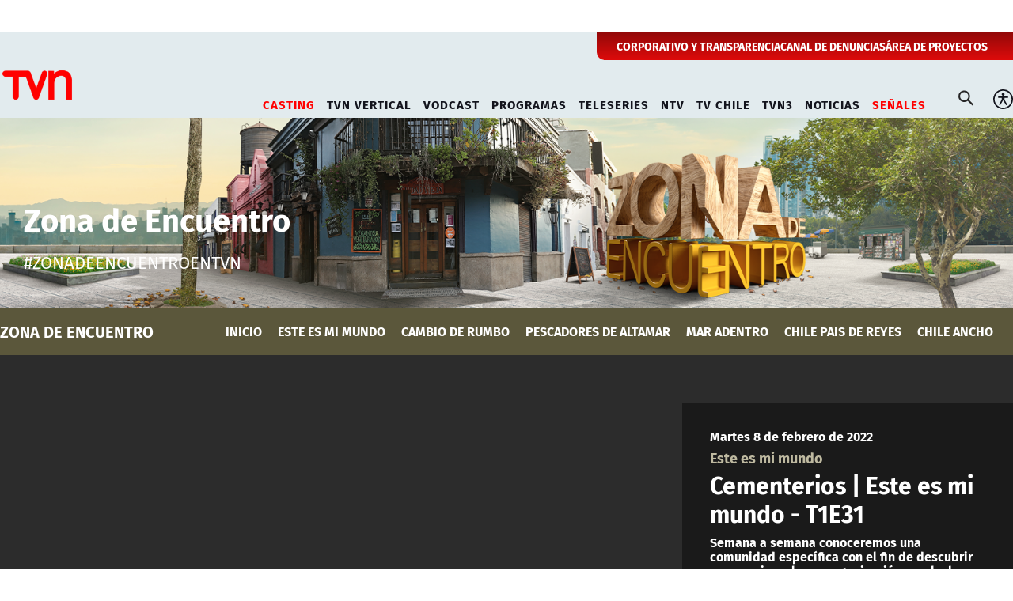

--- FILE ---
content_type: text/html; charset=utf-8
request_url: https://www.tvn.cl/programas/zona-de-encuentro/este-es-mi-mundo/cementerios-este-es-mi-mundo-t1e31-a
body_size: 9915
content:
<!DOCTYPE HTML>
<html lang="es-CL">
    <head>
        <!-- Meta tags -->
            
    <!-- TS = "20221201121828" -->

    
    

    
    
    
    
    
    
    
    
        
    
    

    
        
        
        
        
    
    
    
    
        
    

    

<script type="text/javascript">
    window.metadata = {
        'demo': '',
        'articulo': '6201788615b934082b731f2d',
        'tipo': 'Video',
        'seccion': 'programas',
        'tema': 'zona-de-encuentro',
        'tema2': 'este-es-mi-mundo',
        'tags': '',
        'autor': 'tvn'
    };
</script>



        <title>Cementerios | Este es mi mundo - T1E31 | TVN</title>
<meta name="robots" content="index,follow,noodp,noydir">
<meta charset="utf-8">
<meta name="description" content="Semana a semana conoceremos una comunidad específica con el fin de descubrir su esencia, valores, organización y su lucha en un objetivo común.">
<link rel="canonical" href="https://www.tvn.cl/programas/zona-de-encuentro/este-es-mi-mundo/cementerios-este-es-mi-mundo-t1e31-a">

<link rel="amphtml" href="https://amp.tvn.cl/programas/zona-de-encuentro/este-es-mi-mundo/cementerios-este-es-mi-mundo-t1e31-a">

<!-- utiles -->
<meta name="viewport" content="width=device-width, initial-scale=1.0">
<meta name="HandheldFriendly" content="True">
<meta name="format-detection" content="telephone=no">
<meta http-equiv="X-UA-Compatible" content="IE=edge">
<meta name="author" content="TVN" >
<link rel="shorcut icon" href="/favicon.ico" type="image/x-icon">
<link rel="icon" href="/favicon.ico" type="image/x-icon">
<!-- Meta tags Twitter-->
<meta name="twitter:card" content="summary_large_image">
<meta name="twitter:site" content="@">
<meta name="twitter:title" content="Cementerios | Este es mi mundo - T1E31">
<meta name="twitter:description" content="Semana a semana conoceremos una comunidad específica con el fin de descubrir su esencia, valores, organización y su lucha en un objetivo común.">

  
 
<meta property="twitter:image" content="https://www.tvn.cl/tvn/imag/v1/default/default_600x450.jpg" />
 
<!-- Meta tags FB  -->
<meta property="og:url" content="https://www.tvn.cl/programas/zona-de-encuentro/este-es-mi-mundo/cementerios-este-es-mi-mundo-t1e31-a">
<meta property="og:type" content="website">
<meta property="og:title" content="Cementerios | Este es mi mundo - T1E31">
<meta property="og:description" content="Semana a semana conoceremos una comunidad específica con el fin de descubrir su esencia, valores, organización y su lucha en un objetivo común.">
        
  
 
<meta property="og:image" content="https://www.tvn.cl/tvn/imag/v1/default/default_600x450.jpg">
<meta property="og:image:width" content="600">
<meta property="og:image:height" content="450">
 
<script type="application/ld+json">
    {
        "@context": "https://schema.org/",
        "@type": "NewsArticle",
        "headline": "Cementerios | Este es mi mundo - T1E31",
        "description": "Semana a semana conoceremos una comunidad específica con el fin de descubrir su esencia, valores, organización y su lucha en un objetivo común.",
        "url": "https://www.tvn.cl/programas/zona-de-encuentro/este-es-mi-mundo/cementerios-este-es-mi-mundo-t1e31-a",
        "datePublished": "2022-02-08T17:03:00-03:00",
        "dateModified": "2022-12-01T12:18:28-03:00",      
        "inLanguage": "es-ES",
        "articleSection": "Zona de Encuentro",
        
        "mainEntityOfPage": {
            "@type": "Webpage",
            "@id": "https://www.tvn.cl",
            "name": "TVN",
            "url": "https://www.tvn.cl"
        },
        "image": {
            "@type": "ImageObject",
            
            
                
                    "url": "https://www.tvn.cl/tvn/site/artic/20221201/imag/foto_0000000320221201121828.jpg",
                    "width": 600,
                    "height": 450,                    
                
            
            "caption": ""
        },
        "author": {
            "@type": "Organization",
            "name": "TVN"
        },
        
        "publisher": {
            "@type": "WebPage",
            "logo": {"@type": "ImageObject", "url": "https://www.tvn.cl/tvn/site/artic/20220922/imag/foto_0000000120220922180533/logo_tvn.png"},
            "name": "TVN",
            "sameAs": ["https://www.tiktok.com/@tvncl", "https://www.facebook.com/tvn.cl", "https://x.com/TVN", "https://www.instagram.com/tvn", "https://www.youtube.com/channel/UCaVaCaiG6qRzDiJDuEGKOhQ"]
        }
    }

</script>
<!-- Retargetly -->
<!--<script type="text/javascript"> var _rl_cn = _rl_cn || 0,_rl_ptc = ("https:" == window.location.protocol ? "https" : "http"); window._rl_ids = window._rl_ids || []; window._rely = window._rely || []; _rl_ids.push({pid:230,src:5}); _rely.send = _rely.send?_rely.send:function() {}; (function() { var rl = document.createElement("script"); rl.type = "text/javascript"; rl.async = true; rl.src = _rl_ptc + "://api.retargetly.com/loader?id=" + _rl_ids[_rl_ids.length-1].pid; rl.id = "rely-api-"+(_rl_cn++); var s = document.getElementsByTagName("script")[0]; s.parentNode.insertBefore(rl, s); })(); </script>-->
        <!-- PRELOADS Y PRECONNECT -->
 

<link rel="preload" href="/tvn/css/css/main.css?v=0.0.26" as="style"/>
<link rel="preload" href="/tvn/css/css/gridpak.css?v=0.0.26" as="style" />

<link rel="preload" href="/tvn/css/fonts/FiraSans-Regular.woff2" as="font" crossorigin="anonymous">

<!-- PUB -->
<link rel="preconnect" href="https://ajax.cloudflare.com" crossorigin>
<link rel="preconnect" href="https://www.google-analytics.com" crossorigin>
<link rel="preconnect" href="https://www.googletagmanager.com" crossorigin>
<!-- / PUB -->

<!-- MDSTRM -->
<link rel="preconnect" href="https://cdn.mdstrm.com" crossorigin>
<link rel="preconnect" href="https://platform-static.cdn.mdstrm.com" crossorigin>
<link rel="prefetch" href="https://platform.s-mdstrm.com/js/player_api.js">
<!-- / MDSTRM -->


        
        <!-- Google Tag Manager -->
<script>(function(w,d,s,l,i){w[l]=w[l]||[];w[l].push({'gtm.start':
new Date().getTime(),event:'gtm.js'});var f=d.getElementsByTagName(s)[0],
j=d.createElement(s),dl=l!='dataLayer'?'&l='+l:'';j.async=true;j.src=
'https://www.googletagmanager.com/gtm.js?id='+i+dl;f.parentNode.insertBefore(j,f);
})(window,document,'script','dataLayer','GTM-TSCL4D');</script>
<!-- End Google Tag Manager -->

<script type='text/javascript'>
    (function() {
        /** CONFIGURATION START **/
        var _sf_async_config = window._sf_async_config = (window._sf_async_config || {});
        _sf_async_config.uid = 36914; //CHANGE THIS TO YOUR ACCOUNT ID
        _sf_async_config.domain = 'tvn.cl'; //CHANGE THIS TO YOUR SITE ID
        _sf_async_config.useCanonical = true;
        _sf_async_config.useCanonicalDomain = true;
        _sf_async_config.sections = 'zona-de-encuentro'; //SET PAGE SECTION(S)
        _sf_async_config.authors = 'tvn'; //SET PAGE AUTHOR(S)
        /** CONFIGURATION END **/
        function loadChartbeat() {
            var e = document.createElement('script');
            var n = document.getElementsByTagName('script')[0];
            e.type = 'text/javascript';
            e.async = true;
            e.src = '//static.chartbeat.com/js/chartbeat.js';
            n.parentNode.insertBefore(e, n);
        }
        loadChartbeat();
     })();
</script>
        <!--CSS-->
        

<link href="/tvn/css/css/main.css?v=0.0.26" rel="stylesheet" type="text/css">
<link href="/tvn/css/css/gridpak.css?v=0.0.26" rel="stylesheet" type="text/css">
<link rel="preload" href="/tvn/css/css/swiper.min.css?v=0.0.26" as="style"
onload="this.onload=null;this.rel='stylesheet'">
<link rel="preload" href="/tvn/css/css/custom.css?v=0.0.26" as="style"
onload="this.onload=null;this.rel='stylesheet'">
<noscript>
<link rel="stylesheet" href="/tvn/css/css/swiper.min.css?v=0.0.26">
<link rel="stylesheet" href="/tvn/css/css/custom.css?v=0.0.26">
</noscript>

<!-- OCULTA ELEMENTO PERO MANTIENE ESTRUCTURA PARA GOOGLE (H1,H2,H3) -->
<style>
    .sr-only {
        position: absolute;
        width: 1px;
        height: 1px;
        padding: 0;
        margin: -1px;
        overflow: hidden;
        clip: rect(0,0,0,0);
        white-space: nowrap;
        border: 0;
    }
</style>
        

        
        <!-- Pub -->
        <!--script src="/tvn/js-local/device.class.js"></script-->

<!--- DEFINE VARIABLE DEMO --->
<script language="javascript" type="text/javascript">
    //Captura variables desde la url para pasarlas a DFP
        var getQueryString = function (field, url) {
            var href = url ? url : window.location.href;
            var reg = new RegExp('[?&]' + field + '=([^&#]*)', 'i');
            var string = reg.exec(href);
            return string ? string[1] : null;
        };
        var dfp_demo = getQueryString("demo");
    </script>
    <!--- FIN VARIABLE DEMO --->
    
    <!-- Start GPT Tag -->
    <script async src='https://securepubads.g.doubleclick.net/tag/js/gpt.js'></script>
    <script>
        window.googletag = window.googletag || { cmd: [] };

        window.googletagDefinition = {
                "tvn_itt":{
                "adUnitPath":"/317342475/tvn/tvn_itt",
                "size":[[1, 2]],
                "sizeMap":""
            },
            "tvn_sticky":{
                "adUnitPath":"/317342475/tvn/tvn_sticky",
                "size":[1, 3],
                "sizeMap":""
            },
            "tvn_top":{
                "adUnitPath":"/317342475/tvn/tvn_top",
                "size":[[970, 90], [970, 250], [970, 150], [728, 90], [320, 100], [320, 80], [320, 50], [980, 90], [980, 250]],
                "sizeMap":"mapTop"
            },
            "tvn_middle1":{
                "adUnitPath":"/317342475/tvn/tvn_middle1",
                "size":[300, 250],
                "sizeMap":'mapMiddle'
            },
            "tvn_middle2":{
                "adUnitPath":"/317342475/tvn/tvn_middle2",
                "size":[300, 250],
                "sizeMap":"mapMiddle"
            },
            "tvn_videoslide":{
                "adUnitPath":"/317342475/tvn/tvn_videoslide",
                "size":[1, 1],
                "sizeMap":""
            },
            "tvn_boxvideo":{
                "adUnitPath":"/317342475/tvn/tvn_boxvideo",
                "size":[[320, 100],[300, 250],[1, 4]],
                "sizeMap":""
            }    
        }
    
    
        googletag.cmd.push(function () {
            window.mapping = {}
            mapping.mapTop = googletag.sizeMapping()
            .addSize([1024, 0], [[970, 90], [970, 150], [970, 250], [728, 90], [980, 90], [980, 250]])
            .addSize([0, 0], [[320, 100], [320, 80], [320, 50]])
            .build();
    
            mapping.mapMiddle = googletag.sizeMapping()
                .addSize([1024, 0], [[1, 1], [728, 90], [970, 90], [970, 150], [970, 250]])
                .addSize([0, 0], [[1, 1], [320, 100], [320, 50], [320, 300], [300, 50], [300, 100], [300, 250]])
    
                .build();
    
                var serverTipo = 'Video';
                var serverSeccion = 'programas';
                
                var isNTV = window.location.pathname.includes('/ntv/');

                var tipo = isNTV ? 'Portada' : serverTipo;
                var seccion = isNTV ? 'NTV' : serverSeccion;

                googletag.pubads().enableSingleRequest();
                googletag.pubads().setTargeting('TVN_Demo', [dfp_demo])
                                .setTargeting('TVN_Tipo', tipo)
                                .setTargeting('TVN_Seccion', seccion)
                                .setTargeting('TVN_Articulo', '6201788615b934082b731f2d')
                                .setTargeting('TVN_Keywords', '')
                                .setTargeting('TVN_Subseccion', 'zona-de-encuentro')
                                .setTargeting('TVN_Tema2', 'este-es-mi-mundo');
                googletag.pubads().collapseEmptyDivs();
                googletag.pubads().setCentering(true);
                googletag.enableServices();
        });
    
    </script>
    <!-- End GPT Tag -->

        

        <!--JS-->
         

<script src="/tvn/js-local/domutils.min.js?v=0.1.53"></script>
<script defer src="https://platform.s-mdstrm.com/js/player_api.js"></script>
<script defer src="/tvn/js-local/lazyload.js?v=0.1.53"></script>
<script defer src="/tvn/js-local/swiper.min.js?v=0.1.53"></script>
<script defer src="/tvn/js-local/main_art.js?v=0.1.53"></script>
<script defer src="/tvn/js-local/MsPlayer.class.js?v=0.1.53"></script>
<script defer src="/tvn/js-local/slotParser.js?v=0.1.53"></script>
    </head>
    <body class="especial">
        <!-- Google Tag Manager (noscript) -->
<noscript><iframe src="https://www.googletagmanager.com/ns.html?id=GTM-TSCL4D"
height="0" width="0" style="display:none;visibility:hidden"></iframe></noscript>
<!-- End Google Tag Manager (noscript) -->
        <div class="waiting ad-tvn-slot banner-plain banner-responsive" data-adUnit="tvn_itt"></div>
        <div class="waiting ad-tvn-slot banner-plain" data-adUnit="tvn_sticky" style="height: 0px"></div>
        <div class="waiting ad-tvn-slot" style="width: 1px; height: 0px;" data-adUnit="tvn_videoslide"></div>
    

        <!-- saltar al contenido-->
        <div class="access1">
            <a href="#contenido-ppal" tabindex="-1">Click acá para ir directamente al contenido</a>
        </div>

        <div>
            <div class="publicidad-top">
                <div class="banner-full">
                    <div class="waiting ad-tvn-slot banner-plain banner-responsive" data-adUnit="tvn_top"></div>
                 </div>
            </div>
         
            <!--HEADER-->
            
            
            <header id="header" class="header ventitres">
    
    
    <div class="header-top">
        <div class="auxi">
            <ul class="cont-links">
    
                     
                <li><a href="/corporativo" target="_blank">CORPORATIVO Y TRANSPARENCIA</a></li>
                
    
    
    
                     
                <li><a href="/corporativo/denuncias" target="_top">CANAL DE DENUNCIAS</a></li>
                
    
    
    
                     
                <li><a href="/recepcionprogramas/formulario" target="_top">ÁREA DE PROYECTOS</a></li>
                
    
            </ul>
        </div>
    </div>
    
    

    <!-- menú Escritorio -->
    <div class="desktop">
        <!-- navegación principal -->
        <div class="main-navbar">
            <div class="auxi">
                <!-- logo -->
                
                
                <figure class="cont-logo">
                    <a href="/" target="_top">
                        <img src="/tvn/site/artic/20220922/imag/foto_0000000120220922180533/logo_tvn.png" alt="TELEVISIÓN NACIONAL DE CHILE">
                    </a>
                </figure>
                
                
                <!-- /logo -->
                <nav class="nav nav-primary">
                    <!-- links secundarios -->
                    <ul class="cont-links">
                        
                        
                        
                        <li class="desp selected">
                            <a href="#">CASTING</a>
                            <ul class="sub-menu">
                                
                                
                                <li><a href="/mas-de-tvn/llamado-a-casting" target="_blank">Ahora Caigo</a></li>
                                
                                
                                
                                <li><a href="/mas-de-tvn/casting-tvn-vertical" target="_blank">TVN Vertical</a></li>
                                
                                
                                
                                
                                
                                
                                
                                
                                
                                
                                
                                
                                
                                
                                
                                
                                
                                
                            </ul>
                        </li>
                        
                        
                        
                        
                        <li class="desp ">
                            <a href="#">TVN VERTICAL</a>
                            <ul class="sub-menu">
                                
                                
                                <li><a href="https://vertical.tvn.cl/auditoria-de-amor/" target="_blank">Auditoría de Amor</a></li>
                                
                                
                                
                                
                                
                                
                                
                                
                                
                                
                                
                                
                                
                                
                                
                                
                                
                                
                                
                                
                            </ul>
                        </li>
                        
                        
                        
                        
                        <li class="desp ">
                            <a href="#">VODCAST</a>
                            <ul class="sub-menu">
                                
                                
                                <li><a href="/mama-por-siempre" target="_blank">Mamá por Siempre</a></li>
                                
                                
                                
                                
                                
                                
                                
                                
                                
                                
                                
                                
                                
                                
                                
                                
                                
                                
                                
                                
                            </ul>
                        </li>
                        
                        
                        
                        
                        <li class="desp ">
                            <a href="#">PROGRAMAS</a>
                            <ul class="sub-menu">
                                
                                
                                <li><a href="/programas/buenos-dias-a-todos" target="_blank">Buenos Días a Todos</a></li>
                                
                                
                                
                                <li><a href="/programas/el-medio-dia" target="_blank">El Medio Día</a></li>
                                
                                
                                
                                <li><a href="/programas/ahora-caigo" target="_blank">Ahora Caigo</a></li>
                                
                                
                                
                                <li><a href="/programas/chile-conectado" target="_blank">Chile Conectado</a></li>
                                
                                
                                
                                <li><a href="/programas/chile-conectado-con-el-mundo" target="_blank">Chile Conectado con el Mundo</a></li>
                                
                                
                                
                                
                                
                                
                                
                                
                                
                                
                                
                                <li><a href="/programas" target="_blank">Todos los Programas</a></li>
                                
                                
                            </ul>
                        </li>
                        
                        
                        
                        
                        <li class="desp ">
                            <a href="#">TELESERIES</a>
                            <ul class="sub-menu">
                                
                                
                                <li><a href="/teleseries-y-series/moises-y-los-10-mandamientos" target="_blank">Moisés y los 10 Mandamientos</a></li>
                                
                                
                                
                                <li><a href="/teleseries-y-series/la-promesa" target="_blank">La Promesa</a></li>
                                
                                
                                
                                <li><a href="/teleseries-y-series/doc" target="_blank">Doc, una nueva vida</a></li>
                                
                                
                                
                                <li><a href="/teleseries-y-series/la-fiera" target="_blank">La Fiera</a></li>
                                
                                
                                
                                
                                
                                <li><a href="/teleseries-y-series/el-chavo-del-8" target="_blank">El Chavo del 8</a></li>
                                
                                
                                
                                <li><a href="/teleseries-y-series/el-chapulin-colorado" target="_blank">El Chapulín Colorado</a></li>
                                
                                
                                
                                
                                
                                
                                
                                <li><a href="/teleseries-y-series/" target="_blank">Todas las Teleseries y Series</a></li>
                                
                                
                            </ul>
                        </li>
                        
                        
                        
                        
                        <li class="desp ">
                            <a href="#">NTV</a>
                            <ul class="sub-menu">
                                
                                
                                <li><a href="/ntv" target="_blank">Señal En Vivo NTV</a></li>
                                
                                
                                
                                <li><a href="/ntv/noticias" target="_blank">Destacados NTV</a></li>
                                
                                
                                
                                <li><a href="/ntv/crianza-ntv" target="_blank">Crianza NTV</a></li>
                                
                                
                                
                                <li><a href="/ntv/efecto-n" target="_blank">Efecto N</a></li>
                                
                                
                                
                                <li><a href="/ntv/que-sucede" target="_blank">¿Qué Sucede?</a></li>
                                
                                
                                
                                <li><a href="/ntv/hasta-el-final-la-meta-es-solo-el-comienzo" target="_blank">Hasta el Final</a></li>
                                
                                
                                
                                <li><a href="/ntv/hora-25" target="_blank">Hora 25</a></li>
                                
                                
                                
                                <li><a href="/ntv/primera-infancia" target="_blank">Contenidos hasta 6 años</a></li>
                                
                                
                                
                                <li><a href="/ntv/segunda-infancia" target="_blank">Contenidos hasta 12 años</a></li>
                                
                                
                                
                                <li><a href="/ntv/familiar" target="_blank">Cultura Familiar</a></li>
                                
                                
                            </ul>
                        </li>
                        
                        
                        
                        
                        
                        <li class="">
                            <a href="/tvchile" target="_blank">TV CHILE</a>
                        </li>
                        
                        
                        
                        
                        <li class="">
                            <a href="/tvn3" target="_blank">TVN3</a>
                        </li>
                        
                        
                        
                        <li class="desp ">
                            <a href="#">NOTICIAS</a>
                            <ul class="sub-menu">
                                
                                
                                <li><a href="/noticias/actualidad" target="_blank">Actualidad</a></li>
                                
                                
                                
                                <li><a href="/noticias/tendencias" target="_top">Tendencias</a></li>
                                
                                
                                
                                <li><a href="/noticias/datos-y-servicios" target="_blank">Datos y servicios</a></li>
                                
                                
                                
                                <li><a href="/noticias/deportes" target="_blank">Deportes</a></li>
                                
                                
                                
                                
                                
                                
                                
                                
                                
                                
                                
                                
                                
                                
                            </ul>
                        </li>
                        
                        
                        
                        
                        
                        <li class="desp selected">
                            <a href="#">SEÑALES</a>
                            <ul class="sub-menu">
                                
                                
                                <li><a href="/en-vivo" target="_top">Señales TVN</a></li>
                                
                                
                                
                                <li><a href="/tvchile/envivo" target="_top">TV Chile</a></li>
                                
                                
                                
                                <li><a href="https://www.24horas.cl/senal-24hplay" target="_top">24 Play</a></li>
                                
                                
                                
                                <li><a href="https://www.tvn.cl/ntv" target="_top">NTV</a></li>
                                
                                
                                
                                <li><a href="https://www.tvn.cl/tvn3" target="_top">TVN3</a></li>
                                
                                
                                
                                
                                
                                
                                
                                
                                
                                
                                
                                
                            </ul>
                        </li>
                        
                        
                        
                    </ul>
                    <!-- links secundarios -->
                    <ul class="cont-links">

                        <li class="button-dropdown item-icon search-cont">
                            <!-- Barra de búsqueda -->
                            <form class="search-cont" id="form_buscar" method="get" action="/cgi-bin/prontus_search.cgi">
                                <div class="search-wrapper">
                                    <div class="input-holder">
                                        <input id="search_prontus" name="search_prontus" value="tvn" type="hidden"/>
                                        <input name="search_idx" value="all" type="hidden"/>
                                        <input name="search_tmp" value="search.html" type="hidden"/>
                                        <input name="search_modo" value="or" type="hidden"/>
                                        <input name="search_orden" value="cro" type="hidden"/>
                                        <input name="search_resxpag" value="10" type="hidden"/>
                                        <input name="search_form" value="yes" type="hidden"/>
                                        <input type="text" name="search_texto" placeholder="Ingresa tu búsqueda" class="search-input">
                                        <button type="submit" class="search-icon btn"><span class="ic-search"></span></button>
                                        <!-- icono despliegue buscador -->
                                        <div class="search-icon ic" id="ic_search"><span class="ic-search"></span></div>
                                        <!-- FIN icono despliegue buscador -->
                                    </div>
                                    <!-- icono cierre buscador -->
                                    <span class="close" id="ic_close"></span>
                                    <!-- FIN icono cierre buscador -->
                                </div>
                            </form>
                            <!--FIN Barra de búsqueda -->
                        </li>
                        <li class="item-icon">
                            <button class="ic-access"></button>
                            <!-- botones accesibilidad -->
                            <div class="acc-cont">
                                <div class="acc-holder">
                                    <ul class="cont-access">
                                        <!-- <li>
                                            <span class="acc-icon ic-text-lg"></span>
                                        </li> -->
                                        <!-- A+ -->
                                        <!-- <li>
                                            <span class="acc-icon ic-text-sm"></span>
                                        </li> -->
                                        <!-- A- -->
                                        <li>
                                            <label class="switch">
                                            <input type="checkbox">
                                            <span class="slider round"></span>
                                            </label>
                                        </li>
                                        <!-- Contrast -->
                                    </ul>
                                </div>
                            </div>
                            <!-- FIN botones accesibilidad -->
                        </li>
                        
                    </ul>
                </nav>
                <!-- /menú -->
            </div>
        </div>
        <!-- /navegación principal -->
    </div>
    <!-- FIN menú Escritorio -->
    <!-- menú móvil -->
    <div class="menu-responsive mobile">
        <div class="top-bar">
            
            
            <figure class="cont-logo">
                <a href="/" target="_top">
                    <img src="/tvn/site/artic/20220922/imag/foto_0000000120220922180533/logo_tvn.png" alt="TELEVISIÓN NACIONAL DE CHILE">
                </a>
            </figure>
            
        
            
            <div class="dropdown senal-vivo">
                <div class="dropdown-m">
                    <button class="dropbtn-m btn-main">
                        <span class="livenow">
                            <span></span>
                            <span></span>
                        </span>
                        SEÑALES
                    </button>
                    
                    <ul class="dropdown-content dropdown-content-m">
                        
                        
                        <li><a href="/en-vivo" target="_top">Señales TVN</a></li>
                        
                        
                        
                        <li><a href="/tvchile/envivo" target="_top">TV Chile</a></li>
                        
                        
                        
                        <li><a href="https://www.24horas.cl/senal-24hplay" target="_top">24 Play</a></li>
                        
                        
                        
                        <li><a href="https://www.tvn.cl/ntv" target="_top">NTV</a></li>
                        
                        
                        
                        <li><a href="https://www.tvn.cl/tvn3" target="_top">TVN3</a></li>
                        
                        
                        
                        
                        
                        
                        
                        
                        
                        
                        
                        
                    </ul>
                    
                </div>
            </div>
            
            <div class="btns-sec">
                <input class="menu-btn" type="checkbox" id="menu-btn" />
                <label class="menu-icon" for="menu-btn"><span class="navicon"></span></label>
            </div>
        </div>
        <nav class="menu">

            <ul class="cont-links">
                
                
                <li class="accordionItem close selected">
                    <a href="#" class="main-link accordionItemHeading link">
                        CASTING<figure class="arrow"><img src="/tvn/imag/v1/icon/chevron_right_m.svg" alt=""></figure>
                    </a>
                    <ul class="accordionItemContent">
                        
                        
                        <li><a href="/mas-de-tvn/llamado-a-casting" target="_blank">Ahora Caigo</a></li>
                        
                        
                        
                        <li><a href="/mas-de-tvn/casting-tvn-vertical" target="_blank">TVN Vertical</a></li>
                        
                        
                        
                        
                        
                        
                        
                        
                        
                        
                        
                        
                        
                        
                        
                        
                        
                        
                    </ul>
                </li>
                
                
                
                
                <li class="accordionItem close ">
                    <a href="#" class="main-link accordionItemHeading link">
                        TVN VERTICAL<figure class="arrow"><img src="/tvn/imag/v1/icon/chevron_right_m.svg" alt=""></figure>
                    </a>
                    <ul class="accordionItemContent">
                        
                        
                        <li><a href="https://vertical.tvn.cl/auditoria-de-amor/" target="_blank">Auditoría de Amor</a></li>
                        
                        
                        
                        
                        
                        
                        
                        
                        
                        
                        
                        
                        
                        
                        
                        
                        
                        
                        
                        
                    </ul>
                </li>
                
                
                
                
                <li class="accordionItem close ">
                    <a href="#" class="main-link accordionItemHeading link">
                        VODCAST<figure class="arrow"><img src="/tvn/imag/v1/icon/chevron_right_m.svg" alt=""></figure>
                    </a>
                    <ul class="accordionItemContent">
                        
                        
                        <li><a href="/mama-por-siempre" target="_blank">Mamá por Siempre</a></li>
                        
                        
                        
                        
                        
                        
                        
                        
                        
                        
                        
                        
                        
                        
                        
                        
                        
                        
                        
                        
                    </ul>
                </li>
                
                
                
                
                <li class="accordionItem close ">
                    <a href="#" class="main-link accordionItemHeading link">
                        PROGRAMAS<figure class="arrow"><img src="/tvn/imag/v1/icon/chevron_right_m.svg" alt=""></figure>
                    </a>
                    <ul class="accordionItemContent">
                        
                        
                        <li><a href="/programas/buenos-dias-a-todos" target="_blank">Buenos Días a Todos</a></li>
                        
                        
                        
                        <li><a href="/programas/el-medio-dia" target="_blank">El Medio Día</a></li>
                        
                        
                        
                        <li><a href="/programas/ahora-caigo" target="_blank">Ahora Caigo</a></li>
                        
                        
                        
                        <li><a href="/programas/chile-conectado" target="_blank">Chile Conectado</a></li>
                        
                        
                        
                        <li><a href="/programas/chile-conectado-con-el-mundo" target="_blank">Chile Conectado con el Mundo</a></li>
                        
                        
                        
                        
                        
                        
                        
                        
                        
                        
                        
                        <li><a href="/programas" target="_blank">Todos los Programas</a></li>
                        
                        
                    </ul>
                </li>
                
                
                
                
                <li class="accordionItem close ">
                    <a href="#" class="main-link accordionItemHeading link">
                        TELESERIES<figure class="arrow"><img src="/tvn/imag/v1/icon/chevron_right_m.svg" alt=""></figure>
                    </a>
                    <ul class="accordionItemContent">
                        
                        
                        <li><a href="/teleseries-y-series/moises-y-los-10-mandamientos" target="_blank">Moisés y los 10 Mandamientos</a></li>
                        
                        
                        
                        <li><a href="/teleseries-y-series/la-promesa" target="_blank">La Promesa</a></li>
                        
                        
                        
                        <li><a href="/teleseries-y-series/doc" target="_blank">Doc, una nueva vida</a></li>
                        
                        
                        
                        <li><a href="/teleseries-y-series/la-fiera" target="_blank">La Fiera</a></li>
                        
                        
                        
                        
                        
                        <li><a href="/teleseries-y-series/el-chavo-del-8" target="_blank">El Chavo del 8</a></li>
                        
                        
                        
                        <li><a href="/teleseries-y-series/el-chapulin-colorado" target="_blank">El Chapulín Colorado</a></li>
                        
                        
                        
                        
                        
                        
                        
                        <li><a href="/teleseries-y-series/" target="_blank">Todas las Teleseries y Series</a></li>
                        
                        
                    </ul>
                </li>
                
                
                
                
                <li class="accordionItem close ">
                    <a href="#" class="main-link accordionItemHeading link">
                        NTV<figure class="arrow"><img src="/tvn/imag/v1/icon/chevron_right_m.svg" alt=""></figure>
                    </a>
                    <ul class="accordionItemContent">
                        
                        
                        <li><a href="/ntv" target="_blank">Señal En Vivo NTV</a></li>
                        
                        
                        
                        <li><a href="/ntv/noticias" target="_blank">Destacados NTV</a></li>
                        
                        
                        
                        <li><a href="/ntv/crianza-ntv" target="_blank">Crianza NTV</a></li>
                        
                        
                        
                        <li><a href="/ntv/efecto-n" target="_blank">Efecto N</a></li>
                        
                        
                        
                        <li><a href="/ntv/que-sucede" target="_blank">¿Qué Sucede?</a></li>
                        
                        
                        
                        <li><a href="/ntv/hasta-el-final-la-meta-es-solo-el-comienzo" target="_blank">Hasta el Final</a></li>
                        
                        
                        
                        <li><a href="/ntv/hora-25" target="_blank">Hora 25</a></li>
                        
                        
                        
                        <li><a href="/ntv/primera-infancia" target="_blank">Contenidos hasta 6 años</a></li>
                        
                        
                        
                        <li><a href="/ntv/segunda-infancia" target="_blank">Contenidos hasta 12 años</a></li>
                        
                        
                        
                        <li><a href="/ntv/familiar" target="_blank">Cultura Familiar</a></li>
                        
                        
                    </ul>
                </li>
                
                
                
                
                
                <li class="">
                    <a href="/tvchile" target="_blank">TV CHILE</a>
                </li>
                
                
                
                
                <li class="">
                    <a href="/tvn3" target="_blank">TVN3</a>
                </li>
                
                
                
                <li class="accordionItem close ">
                    <a href="#" class="main-link accordionItemHeading link">
                        NOTICIAS<figure class="arrow"><img src="/tvn/imag/v1/icon/chevron_right_m.svg" alt=""></figure>
                    </a>
                    <ul class="accordionItemContent">
                        
                        
                        <li><a href="/noticias/actualidad" target="_blank">Actualidad</a></li>
                        
                        
                        
                        <li><a href="/noticias/tendencias" target="_top">Tendencias</a></li>
                        
                        
                        
                        <li><a href="/noticias/datos-y-servicios" target="_blank">Datos y servicios</a></li>
                        
                        
                        
                        <li><a href="/noticias/deportes" target="_blank">Deportes</a></li>
                        
                        
                        
                        
                        
                        
                        
                        
                        
                        
                        
                        
                        
                        
                    </ul>
                </li>
                
                
                
                
                
                
                <li class="separa dos"></li>
                
                <li class="sub">
                    <a href="/corporativo" target="_blank">CORPORATIVO Y TRANSPARENCIA</a>
                </li>
                
                
                <li class="sub">
                    <a href="/corporativo/denuncias" target="_top">CANAL DE DENUNCIAS</a>
                </li>
                
                
                <li class="sub">
                    <a href="/recepcionprogramas/formulario" target="_top">ÁREA DE PROYECTOS</a>
                </li>
                
            </ul>



            <ul class="cont-links dos">
                <!-- barra búsqueda -->
                <li class="cont-search">
                    <form id="form_buscar" method="get" action="/cgi-bin/prontus_search.cgi" class="navbar-form navbar-right search-desktop">
                        <input id="search_prontus" name="search_prontus" value="tvn" type="hidden"/>
                        <input name="search_idx" value="all" type="hidden"/>
                        <input name="search_tmp" value="search.html" type="hidden"/>
                        <input name="search_modo" value="or" type="hidden"/>
                        <input name="search_orden" value="cro" type="hidden"/>
                        <input name="search_resxpag" value="10" type="hidden"/>
                        <input name="search_form" value="yes" type="hidden"/>
                    <input type="text" name="search_texto" class="search-input" placeholder="Búsqueda">
                    <button type="submit" class="search-icon"><span class="ic-search"></span></button>
                    </form>
                </li>
                <!-- FIN barra búsqueda -->
                <li class="access">
                    <label class="switch">
                    <input type="checkbox">
                    <span class="slider round"></span>
                    </label>
                </li>

            </ul>
        </nav>
    </div>
    <!-- FIN menú móvil -->
</header>
            
            <!--/HEADER-->
        </div>

        <!--CONTENIDO-->
        <div class="main">
            
            
            
            <!-- HEADER DEL PROGRAMA -->
            



<section class="box-hero">
    
    
    <div class="img-wrap">
       <picture>
         <source media="(min-width: 768px)" srcset="/tvn/site/artic/20221102/imag/foto_0000000220221102161532/banner_1600x300.png">
         
         <img src="/tvn/site/artic/20221102/imag/foto_0000000220221102161532/banner_1600x300.png" alt="Zona de Encuentro">
       </picture>
    </div>
    
    
    <div class="cont-txt" >
       <h1 class="tit" style="color: #ffffff;">
         
         Zona de Encuentro
      </h1>
       <p class="baj" style="color: #ffffff;">
         
         #ZONADEENCUENTROENTVN
      </p>
       
    </div>
    
 </section>

 
 




   
 <div class="header-int" style="background-color: #5b573b;">
    <div class="auxi desktop">
       
         <div class="cont-tit">
            
            
            <h2 class="tit" style="color: #ffffff;">
               
               ZONA DE ENCUENTRO</h2>
            
         </div>
       
   
      




   
      
         
       <nav class="menu">
         <ul class="menu-list">
         
         
            <li><a href="/programas/zona-de-encuentro" target="_top" 
               style="color: #ffffff;">
               
               INICIO
            </a></li>
         
      




   
      
         
         
            <li><a href="/programas/zona-de-encuentro/este-es-mi-mundo" target="_top" 
               style="color: #ffffff;">
               
               ESTE ES MI MUNDO
            </a></li>
         
      




   
      
         
         
            <li><a href="/programas/zona-de-encuentro/cambio-de-rumbo" target="_top" 
               style="color: #ffffff;">
               
               CAMBIO DE RUMBO
            </a></li>
         
      




   
      
         
         
            <li><a href="/programas/zona-de-encuentro/pescadores-de-altamar " target="_top" 
               style="color: #ffffff;">
               
               PESCADORES DE ALTAMAR
            </a></li>
         
      




   
      
         
         
            <li><a href="/programas/zona-de-encuentro/mar-adentro" target="_top" 
               style="color: #ffffff;">
               
               MAR ADENTRO
            </a></li>
         
      




   
      
         
         
            <li><a href="/programas/zona-de-encuentro/chile-pais-de-reyes" target="_top" 
               style="color: #ffffff;">
               
               CHILE PAIS DE REYES
            </a></li>
         
      




   
      
         
         
            <li><a href="/programas/zona-de-encuentro/chile-ancho" target="_top" 
               style="color: #ffffff;">
               
               CHILE ANCHO
            </a></li>
         
      



   

   
      
            
      
   

   
      
         </ul>
         <ul class="cont-social">
      
            
      
   

   
      
            
      
   

   
      
            
      
   

   
      
            
      
   

   
      
            
      
   

   
      
            
      
   

   
      
            
      
         
         </ul>
       </nav>
         
      </div>
      
   


   
      

   
    <!-- menú móvil -->
    <div class="menu-m mobile">
       <div class="auxi">
         
          <a href="#" class="adv-btn tit" style="color: #ffffff;">
            
            ZONA DE ENCUENTRO <figure class="arrow">
             <img src="/tvn/imag/v1/icon/chevron_down_w.svg" alt=""></figure></a>
         
   
      

   
      
         
         <ul class="submenu-desp menu-list">
         
            
            <li><a href="/programas/zona-de-encuentro" target="_top" style="color: #ffffff;">INICIO</a></li>
            
      

   
      
         
            
            <li><a href="/programas/zona-de-encuentro/este-es-mi-mundo" target="_top" style="color: #ffffff;">ESTE ES MI MUNDO</a></li>
            
      

   
      
         
            
            <li><a href="/programas/zona-de-encuentro/cambio-de-rumbo" target="_top" style="color: #ffffff;">CAMBIO DE RUMBO</a></li>
            
      

   
      
         
            
            <li><a href="/programas/zona-de-encuentro/pescadores-de-altamar " target="_top" style="color: #ffffff;">PESCADORES DE ALTAMAR</a></li>
            
      

   
      
         
            
            <li><a href="/programas/zona-de-encuentro/mar-adentro" target="_top" style="color: #ffffff;">MAR ADENTRO</a></li>
            
      

   
      
         
            
            <li><a href="/programas/zona-de-encuentro/chile-pais-de-reyes" target="_top" style="color: #ffffff;">CHILE PAIS DE REYES</a></li>
            
      

   
      
         
            
            <li><a href="/programas/zona-de-encuentro/chile-ancho" target="_top" style="color: #ffffff;">CHILE ANCHO</a></li>
            
      


         
         

         
            
               
         
         

         
            
             <li>
                <ul class="cont-social">
            
               
         
         

         
            
               
         
         

         
            
               
         
         

         
            
               
         
         

         
            
               
         
         

         
            
               
         
         

         
            
               
         
         
            
                </ul>
             </li>
          </ul>
            
            
       </div>
    </div>
    <!-- FIN menú móvil -->
</div>
            
         



            <!-- /HEADER DEL PROGRAMA -->
            
            <section class="video_art skin-video" style="background-color: #2C2C2C;">
                <div class="auxi">
                	<div class="row">
                        <article class="col xs-12 xsm-12 sm-12 md-12 lg-12">
                            <div class="block-full">
                                <div class="box-dest box-horizontal box-lg skin-wrapper">
                                    
    <div class="media" id="mdstrm-player-20221201121828"></div>
    <script>
    Dom.documentReady(function () {
        PlayerList.init(1600,900,["6201788615b934082b731f2d"],'-20221201121828');
    });
</script>



                                    <div class="cont-txt cont-txt-video">
                                            <div class="box-txt">
                                                <p class="date-video">Martes 8 de febrero de 2022</p>
                                                
    <p class="fecha">Este es mi mundo</p>


                                                <h3 class="tit tit_skin">Cementerios | Este es mi mundo - T1E31</h3>
                                                <p class="baj">Semana a semana conoceremos una comunidad específica con el fin de descubrir su esencia, valores, organización y su lucha en un objetivo común.</p>
                                                <ul class="box-rss">
    <li>
        <a href="https://wa.me/?text=https://www.tvn.cl/programas/zona-de-encuentro/este-es-mi-mundo/cementerios-este-es-mi-mundo-t1e31-a" title="Whatsapp"  >
            <img src="/tvn/imag/v1/icon/ic_whatsapp_circle_w.svg" alt="">
        </a>
    </li>
    <li>
        <a href="#" title="Facebook" onclick="window.open('https://www.facebook.com/sharer/sharer.php?u=https://www.tvn.cl/programas/zona-de-encuentro/este-es-mi-mundo/cementerios-este-es-mi-mundo-t1e31-a','','width=555,height=330'); return false;">
            <img src="/tvn/imag/v1/icon/ic_facebook_circle_w.svg" alt="">
        </a>
    </li>
    <li>
        <a href="#" title="Twitter" onclick="window.open('https://twitter.com/intent/tweet?text=' + encodeURIComponent(document.title) + ':%20https://www.tvn.cl/programas/zona-de-encuentro/este-es-mi-mundo/cementerios-este-es-mi-mundo-t1e31-a','','width=555,height=330'); return false;">
            <img src="/tvn/imag/v1/icon/ic_twitter_circle_w.svg" alt="">
        </a>
    </li>
</ul>
                                            </div>
                                        <div class="banner-full banner-full-video">
                                            <div class="waiting ad-tvn-slot" data-adUnit="tvn_boxvideo"></div>

                                        </div>
                                    </div>

                                    
                                </div>
                            </div>
                        </article>
                    </div>
                </div>
                <div class="separa"></div>
            </section>

            <!-- begin articulos relacionados -->

 

            
            
            <section class="video carousel-sec carousel-nav"  style="background-color: #222323;">
                <div class="auxi">
                    <div class="tit-button">
                        <div class="cont-tit">
                            <h2 class="tit" style="color: #ffffff;">Playlist </h2>
                        </div>
                    </div>
                    <!-- slider -->
                    <div class="prod-content box-4">
                        <div class="swiper-container swiper-4">
                            <div class="swiper-wrapper">
                                
                                
                                
                                <!-- slide -->
                                <article class="swiper-slide">
                                    <div class="box-dest">
                                        <a href="/programas/zona-de-encuentro/este-es-mi-mundo/cementerios-este-es-mi-mundo-t1e40-a">
                                            <figure class="img-wrap">
                                                
                                                
                                                    <div class="ic-video"><img src="/tvn/imag/v1/icon/ic_play.svg" alt=""> Ver Video</div>
                                                
                                                
                                                
                                                <img class="lazy" src="/tvn/imag/v1/default/default_600x450.jpg" data-src="/tvn/site/artic/20221201/imag/foto_0000000420221201121806.jpg" alt="">
                                                
                                                
                                            </figure>
                                            <div class="cont-txt">
                                                <p class="fecha">Jueves 26 de mayo de 2022</p>
                                                <h3 class="tit">Cementerios | Este es mi mundo - T1E40</h3>
                                                <p class="baj">
                                                    
                                                    Semana a semana conoceremos una comunidad específica con el fin de descubrir su esencia, valores, organización y su lucha en un objetivo común.
                                                </p>
                                            </div>
                                        </a>
                                    </div>
                                </article>
                                <!--/slide -->
                                
                                
                                
                                
                                <!-- slide -->
                                <article class="swiper-slide">
                                    <div class="box-dest">
                                        <a href="/programas/zona-de-encuentro/este-es-mi-mundo/oficios-invisibles-este-es-mi-mundo-t1e39-a">
                                            <figure class="img-wrap">
                                                
                                                
                                                    <div class="ic-video"><img src="/tvn/imag/v1/icon/ic_play.svg" alt=""> Ver Video</div>
                                                
                                                
                                                
                                                <img class="lazy" src="/tvn/imag/v1/default/default_600x450.jpg" data-src="/tvn/site/artic/20221201/imag/foto_0000000320221201121810.jpg" alt="">
                                                
                                                
                                            </figure>
                                            <div class="cont-txt">
                                                <p class="fecha">Viernes 8 de abril de 2022</p>
                                                <h3 class="tit">Oficios invisibles | Este es mi mundo - T1E39</h3>
                                                <p class="baj">
                                                    
                                                    Semana a semana conoceremos una comunidad específica con el fin de descubrir su esencia, valores, organización y su lucha en un objetivo común.
                                                </p>
                                            </div>
                                        </a>
                                    </div>
                                </article>
                                <!--/slide -->
                                
                                
                                
                                
                                <!-- slide -->
                                <article class="swiper-slide">
                                    <div class="box-dest">
                                        <a href="/programas/zona-de-encuentro/este-es-mi-mundo/recolectores-este-es-mi-mundo-t1e38-a">
                                            <figure class="img-wrap">
                                                
                                                
                                                    <div class="ic-video"><img src="/tvn/imag/v1/icon/ic_play.svg" alt=""> Ver Video</div>
                                                
                                                
                                                
                                                <img class="lazy" src="/tvn/imag/v1/default/default_600x450.jpg" data-src="/tvn/site/artic/20221201/imag/foto_0000000320221201121812.png" alt="">
                                                
                                                
                                            </figure>
                                            <div class="cont-txt">
                                                <p class="fecha">Viernes 25 de marzo de 2022</p>
                                                <h3 class="tit">Recolectores | Este es mi mundo - T1E38</h3>
                                                <p class="baj">
                                                    
                                                    Semana a semana conoceremos una comunidad específica con el fin de descubrir su esencia, valores, organización y su lucha en un objetivo común.
                                                </p>
                                            </div>
                                        </a>
                                    </div>
                                </article>
                                <!--/slide -->
                                
                                
                                
                                
                                <!-- slide -->
                                <article class="swiper-slide">
                                    <div class="box-dest">
                                        <a href="/programas/zona-de-encuentro/este-es-mi-mundo/cocinerias-este-es-mi-mundo-t1e37-a">
                                            <figure class="img-wrap">
                                                
                                                
                                                    <div class="ic-video"><img src="/tvn/imag/v1/icon/ic_play.svg" alt=""> Ver Video</div>
                                                
                                                
                                                
                                                <img class="lazy" src="/tvn/imag/v1/default/default_600x450.jpg" data-src="/tvn/site/artic/20221201/imag/foto_0000000320221201121815.jpg" alt="">
                                                
                                                
                                            </figure>
                                            <div class="cont-txt">
                                                <p class="fecha">Viernes 18 de marzo de 2022</p>
                                                <h3 class="tit">Cocinerías | Este es mi mundo - T1E37</h3>
                                                <p class="baj">
                                                    
                                                    Semana a semana conoceremos una comunidad específica con el fin de descubrir su esencia, valores, organización y su lucha en un objetivo común.
                                                </p>
                                            </div>
                                        </a>
                                    </div>
                                </article>
                                <!--/slide -->
                                
                                
                                
                                
                                <!-- slide -->
                                <article class="swiper-slide">
                                    <div class="box-dest">
                                        <a href="/programas/zona-de-encuentro/este-es-mi-mundo/cumbia-tropical-este-es-mi-mundo-t1e36-a">
                                            <figure class="img-wrap">
                                                
                                                
                                                    <div class="ic-video"><img src="/tvn/imag/v1/icon/ic_play.svg" alt=""> Ver Video</div>
                                                
                                                
                                                
                                                <img class="lazy" src="/tvn/imag/v1/default/default_600x450.jpg" data-src="/tvn/site/artic/20221201/imag/foto_0000000320221201121817.jpg" alt="">
                                                
                                                
                                            </figure>
                                            <div class="cont-txt">
                                                <p class="fecha">Viernes 11 de marzo de 2022</p>
                                                <h3 class="tit">Cumbia tropical | Este es mi mundo - T1E36</h3>
                                                <p class="baj">
                                                    
                                                    Semana a semana conoceremos una comunidad específica con el fin de descubrir su esencia, valores, organización y su lucha en un objetivo común.
                                                </p>
                                            </div>
                                        </a>
                                    </div>
                                </article>
                                <!--/slide -->
                                
                                
                                
                                
                                <!-- slide -->
                                <article class="swiper-slide">
                                    <div class="box-dest">
                                        <a href="/programas/zona-de-encuentro/este-es-mi-mundo/playa-este-es-mi-mundo-t1e35-a">
                                            <figure class="img-wrap">
                                                
                                                
                                                    <div class="ic-video"><img src="/tvn/imag/v1/icon/ic_play.svg" alt=""> Ver Video</div>
                                                
                                                
                                                
                                                <img class="lazy" src="/tvn/imag/v1/default/default_600x450.jpg" data-src="/tvn/site/artic/20221201/imag/foto_0000000320221201121819.jpg" alt="">
                                                
                                                
                                            </figure>
                                            <div class="cont-txt">
                                                <p class="fecha">Viernes 25 de febrero de 2022</p>
                                                <h3 class="tit">Playa | Este es mi mundo - T1E35</h3>
                                                <p class="baj">
                                                    
                                                    Semana a semana conoceremos una comunidad específica con el fin de descubrir su esencia, valores, organización y su lucha en un objetivo común.
                                                </p>
                                            </div>
                                        </a>
                                    </div>
                                </article>
                                <!--/slide -->
                                
                                
                                
                                
                                <!-- slide -->
                                <article class="swiper-slide">
                                    <div class="box-dest">
                                        <a href="/programas/zona-de-encuentro/este-es-mi-mundo/recreadores-historicos-este-es-mi-mundo-t1e34-a">
                                            <figure class="img-wrap">
                                                
                                                
                                                    <div class="ic-video"><img src="/tvn/imag/v1/icon/ic_play.svg" alt=""> Ver Video</div>
                                                
                                                
                                                
                                                <img class="lazy" src="/tvn/imag/v1/default/default_600x450.jpg" data-src="/tvn/site/artic/20221201/imag/foto_0000000320221201121821.jpg" alt="">
                                                
                                                
                                            </figure>
                                            <div class="cont-txt">
                                                <p class="fecha">Viernes 18 de febrero de 2022</p>
                                                <h3 class="tit">Recreadores históricos | Este es mi mundo - T1E34</h3>
                                                <p class="baj">
                                                    
                                                    Semana a semana conoceremos una comunidad específica con el fin de descubrir su esencia, valores, organización y su lucha en un objetivo común.
                                                </p>
                                            </div>
                                        </a>
                                    </div>
                                </article>
                                <!--/slide -->
                                
                                
                                
                                
                                <!-- slide -->
                                <article class="swiper-slide">
                                    <div class="box-dest">
                                        <a href="/programas/zona-de-encuentro/este-es-mi-mundo/temporeros-este-es-mi-mundo-t1e33-a">
                                            <figure class="img-wrap">
                                                
                                                
                                                    <div class="ic-video"><img src="/tvn/imag/v1/icon/ic_play.svg" alt=""> Ver Video</div>
                                                
                                                
                                                
                                                <img class="lazy" src="/tvn/imag/v1/default/default_600x450.jpg" data-src="/tvn/site/artic/20221201/imag/foto_0000000320221201121824.jpg" alt="">
                                                
                                                
                                            </figure>
                                            <div class="cont-txt">
                                                <p class="fecha">Viernes 11 de febrero de 2022</p>
                                                <h3 class="tit">Temporeros | Este es mi mundo - T1E33</h3>
                                                <p class="baj">
                                                    
                                                    Semana a semana conoceremos una comunidad específica con el fin de descubrir su esencia, valores, organización y su lucha en un objetivo común.
                                                </p>
                                            </div>
                                        </a>
                                    </div>
                                </article>
                                <!--/slide -->
                                
                                
                                
                                
                                <!-- slide -->
                                <article class="swiper-slide">
                                    <div class="box-dest">
                                        <a href="/programas/zona-de-encuentro/este-es-mi-mundo/ciclistas-este-es-mi-mundo-t1e32-a">
                                            <figure class="img-wrap">
                                                
                                                
                                                    <div class="ic-video"><img src="/tvn/imag/v1/icon/ic_play.svg" alt=""> Ver Video</div>
                                                
                                                
                                                
                                                <img class="lazy" src="/tvn/imag/v1/default/default_600x450.jpg" data-src="/tvn/site/artic/20221201/imag/foto_0000000320221201121826.jpg" alt="">
                                                
                                                
                                            </figure>
                                            <div class="cont-txt">
                                                <p class="fecha">Viernes 11 de febrero de 2022</p>
                                                <h3 class="tit">Ciclistas | Este es mi mundo - T1E32</h3>
                                                <p class="baj">
                                                    
                                                    Semana a semana conoceremos una comunidad específica con el fin de descubrir su esencia, valores, organización y su lucha en un objetivo común.
                                                </p>
                                            </div>
                                        </a>
                                    </div>
                                </article>
                                <!--/slide -->
                                
                                
                                
                                
                                
                                
                                
                                <!-- slide -->
                                <article class="swiper-slide">
                                    <div class="box-dest">
                                        <a href="/programas/zona-de-encuentro/este-es-mi-mundo/artistas-callejeros-este-es-mi-mundo-t1e30-a">
                                            <figure class="img-wrap">
                                                
                                                
                                                    <div class="ic-video"><img src="/tvn/imag/v1/icon/ic_play.svg" alt=""> Ver Video</div>
                                                
                                                
                                                
                                                <img class="lazy" src="/tvn/imag/v1/default/default_600x450.jpg" data-src="/tvn/site/artic/20221201/imag/foto_0000000320221201121830.jpg" alt="">
                                                
                                                
                                            </figure>
                                            <div class="cont-txt">
                                                <p class="fecha">Viernes 21 de enero de 2022</p>
                                                <h3 class="tit">Artistas callejeros | Este es mi mundo - T1E30</h3>
                                                <p class="baj">
                                                    
                                                    Semana a semana conoceremos una comunidad específica con el fin de descubrir su esencia, valores, organización y su lucha en un objetivo común.
                                                </p>
                                            </div>
                                        </a>
                                    </div>
                                </article>
                                <!--/slide -->
                                
                                
                                
                                
                                <!-- slide -->
                                <article class="swiper-slide">
                                    <div class="box-dest">
                                        <a href="/programas/zona-de-encuentro/este-es-mi-mundo/imitadores-este-es-mi-mundo-t1e29-a">
                                            <figure class="img-wrap">
                                                
                                                
                                                    <div class="ic-video"><img src="/tvn/imag/v1/icon/ic_play.svg" alt=""> Ver Video</div>
                                                
                                                
                                                
                                                <img class="lazy" src="/tvn/imag/v1/default/default_600x450.jpg" data-src="/tvn/site/artic/20221201/imag/foto_0000000420221201121833.jpg" alt="">
                                                
                                                
                                            </figure>
                                            <div class="cont-txt">
                                                <p class="fecha">Viernes 14 de enero de 2022</p>
                                                <h3 class="tit">Imitadores | Este es mi mundo - T1E29</h3>
                                                <p class="baj">
                                                    
                                                    Semana a semana conoceremos una comunidad específica con el fin de descubrir su esencia, valores, organización y su lucha en un objetivo común.
                                                </p>
                                            </div>
                                        </a>
                                    </div>
                                </article>
                                <!--/slide -->
                                
                                

                            </div>
                            <!-- Add Arrows -->
                            <div class="swiper-button-next"></div>
                            <div class="swiper-button-prev"></div>
                            <div class="separa"></div>
                        </div>
                    </div>
                </div>
            </section>

<!-- end articulos relacionados -->

            <!-- Portadilla Prefooter -->
            
            <!--/Portadilla Prefooter -->
        </div>
        <!--/CONTENIDO-->
        <!--FOOTER-->
        
<footer class="footer">
    <div class="footer-main">
        <div class="auxi">
            
            <figure class="cont-logo">
                
                <a href="/" target="_top">
                    <img src="/tvn/site/artic/20221003/imag/foto_0000000120221003173845/logo_tvn.png" alt="TELEVISIÓN NACIONAL DE CHILE">
                </a>
                
                <h2 class="tit-footer">TELEVISIÓN NACIONAL DE CHILE</h2>
            </figure>
            
            
            
            <ul class="cont-social">
            
            
                
                <li><a href="https://www.tiktok.com/@tvncl" target="_top">
                    <img src="/tvn/imag/v1/icon/f_tiktoktvn.svg" alt="f_tiktoktvn.svg"></a></li>
                
                
            
            
            
            
            
                
                <li><a href="https://www.instagram.com/tvn/" target="_top">
                    <img src="/tvn/imag/v1/icon/f_instagram.svg" alt="f_instagram.svg"></a></li>
                
                
            
            
            
            
            
                
                <li><a href="https://twitter.com/TVN" target="_top">
                    <img src="/tvn/imag/v1/icon/f_twitter.svg" alt="f_twitter.svg"></a></li>
                
                
            
            
            
            
            
                
                <li><a href="https://es-la.facebook.com/tvn.cl/" target="_top">
                    <img src="/tvn/imag/v1/icon/f_facebook.svg" alt="f_facebook.svg"></a></li>
                
                
            
            
            
            
            
                
                <li><a href="https://www.youtube.com/channel/UCaVaCaiG6qRzDiJDuEGKOhQ" target="_top">
                    <img src="/tvn/imag/v1/icon/f_youtube.svg" alt="f_youtube.svg"></a></li>
                
                
            
            
            </ul>
            
            
        </div>
    </div>
    <div class="footer-sec">
        <div class="auxi">
            
            
            <ul class="links-footer">
            
            
                <li><a href="https://www.tvn.cl/comercial/" target="_top">Comercial</a></li>
            
            
            
            
            
                <li><a href="/concursos" target="_top">Concursos</a></li>
            
            
            
            
            
                <li><a href="/programas/tv-tiempo" target="_top">TV Tiempo</a></li>
            
            
            
            
            
                <li><a href="https://www.tvn.cl/corporativo/privacidad" target="_top">Políticas de privacidad</a></li>
            
            
            
            
            
                <li><a href="https://empleos.tvn.cl/ " target="_top">Trabaja con nosotros</a></li>
            
            
            </ul>
            
            
            
            
            <div class="info-footer">
            
                <p class="txt">BELLAVISTA #0990, PROVIDENCIA | SANTIAGO, CHILE | F: (+56-2)2707 7777</p>
                
            
            
            
                
                <p class="copyright">©2022 TELEVISIÓN NACIONAL DE CHILE. TODOS LOS DERECHOS RESERVADOS</p>
            
            </div>
            
            
        </div>
    </div>
    
    
    <div class="footer-bottom">
        <div class="auxi">
            <ul>
    
        
                
                <li><a href="https://www.24horas.cl/regiones " target="_top">
                    <img src="/tvn/site/artic/20230125/imag/foto_0000000120230125113629/logoblanco_tvnregiones.svg" alt="Regiones"></a></li>
                
        
    
    
    
        
                
                <li><a href="https://www.tvn.cl/ntv" target="_top">
                    <img src="/tvn/site/artic/20230125/imag/foto_0000000120230125112506/logoblanco_ntv.svg" alt="NTV"></a></li>
                
        
    
    
    
        
                
                <li><a href="https://www.24horas.cl/programas" target="_top">
                    <img src="/tvn/site/artic/20230125/imag/foto_0000000320230125111852/logoblanco_canal24.svg" alt="Canal 24 Horas"></a></li>
                
        
    
    
    
        
                
                <li><a href="https://www.tvn.cl/tvchile" target="_top">
                    <img src="/tvn/site/artic/20230125/imag/foto_0000000220230125110637/logoblanco_tvchile200x60.svg" alt="Tvchile"></a></li>
                
        
    
    
    
        
                
                <li><a href="https://www.24horas.cl" target="_top">
                    <img src="/tvn/site/artic/20221003/imag/foto_0000000320221003182533/logoblanco_24horas.svg" alt="24 horas"></a></li>
                
        
    
    
    
        
                
                <li><a href="https://www.tvnplay.cl/" target="_blank">
                    <img src="/tvn/site/artic/20221004/imag/foto_0000000320221004100110/logoblanco_tvnplay.svg" alt="TVN PLAY"></a></li>
                
        
    
    
    
        
                
                <li><a href="https://www.tvn.cl/tvn3" target="_top">
                    <img src="/tvn/site/artic/20230922/imag/foto_0000000420230922163812/logoblanco_tvn3.svg" alt="TVN3"></a></li>
                
        
    
            </ul>
        </div>
    </div>
    
    
</footer>
        <!--/FOOTER-->
        
        <script>
    Dom.documentReady(function () {
        PlayerList.init(1600,900,["6201788615b934082b731f2d"],'-20221201121828');
    });
</script>
        
    <script defer src="https://static.cloudflareinsights.com/beacon.min.js/vcd15cbe7772f49c399c6a5babf22c1241717689176015" integrity="sha512-ZpsOmlRQV6y907TI0dKBHq9Md29nnaEIPlkf84rnaERnq6zvWvPUqr2ft8M1aS28oN72PdrCzSjY4U6VaAw1EQ==" data-cf-beacon='{"version":"2024.11.0","token":"99b59559848740be8a79f3232ebd3d3e","server_timing":{"name":{"cfCacheStatus":true,"cfEdge":true,"cfExtPri":true,"cfL4":true,"cfOrigin":true,"cfSpeedBrain":true},"location_startswith":null}}' crossorigin="anonymous"></script>
</body>
</html>

--- FILE ---
content_type: text/html; charset=utf-8
request_url: https://www.google.com/recaptcha/api2/aframe
body_size: 266
content:
<!DOCTYPE HTML><html><head><meta http-equiv="content-type" content="text/html; charset=UTF-8"></head><body><script nonce="-ol8QfNGdEY5YA08e6SecQ">/** Anti-fraud and anti-abuse applications only. See google.com/recaptcha */ try{var clients={'sodar':'https://pagead2.googlesyndication.com/pagead/sodar?'};window.addEventListener("message",function(a){try{if(a.source===window.parent){var b=JSON.parse(a.data);var c=clients[b['id']];if(c){var d=document.createElement('img');d.src=c+b['params']+'&rc='+(localStorage.getItem("rc::a")?sessionStorage.getItem("rc::b"):"");window.document.body.appendChild(d);sessionStorage.setItem("rc::e",parseInt(sessionStorage.getItem("rc::e")||0)+1);localStorage.setItem("rc::h",'1769144185163');}}}catch(b){}});window.parent.postMessage("_grecaptcha_ready", "*");}catch(b){}</script></body></html>

--- FILE ---
content_type: application/javascript; charset=utf-8
request_url: https://fundingchoicesmessages.google.com/f/AGSKWxXfaUxSfbv9oqhddJ_xDBvY8mbjaL6x9IxG1QenDkiTTebG23zXGmYE5SI55WA6ViOPt-AyQgm2yhrc3Tw6rxTODXyIZjLgSfIkrEjA9BkZBe-XQrsIPv6FQzA54JW8ieKpfQ4jYssnGyqElsTPEUCV18Ls43FNKT0Ew9Nfpk2hS4A-zdTbmr5MVRHz/_/iframe_ad./video_ad_/banner-ads-_468-60./mobile-ad.
body_size: -1288
content:
window['bed428a5-1387-408a-b33e-e038a27bde7b'] = true;

--- FILE ---
content_type: application/javascript; charset=utf-8
request_url: https://www.tvn.cl/tvn/js-local/main_art.js?v=0.1.53
body_size: 5034
content:
(function(window) {
    let _self;
    let main_art = {
        vars: {
            banner_sticky_pos: undefined,
        },
        init: function () {
            _self = this;
            _self.methods.initGallery();
            _self.methods.initAnclaActiva();
            _self.methods.initSmoothScroll();
            _self.methods.initMenuMovil();
            _self.methods.initContraste();
            _self.methods.initTabs();
            _self.methods.initDespAcordion();
            _self.methods.initIcAccess();
            _self.methods.initSearchIcon();
            _self.methods.initDropBtnM();
            _self.methods.initHeaderSticky();
            _self.methods.initSubmenuMovil();
            _self.methods.initSwipers();
            _self.methods.initLazyLoad();
            _self.msplayer.init();
        },
        methods: {
            initAnclaActiva: function() {
                let el = document.querySelectorAll('.header-int .menu li')
                if(!el) return;
                Dom.offEvent(el,"click")
                Dom.onEvent(el,"click",function(e){
                    let siblings = Dom.getSiblings(this)
                    Dom.removeClass(siblings,"active")
                    Dom.addClass(this,"active")
                })
            },
            initGallery: function () {
                let gallerys = document.querySelectorAll(".gallery-artic");

                gallerys.forEach(function (gallery, index) {
                    let initialized = gallery.getAttribute("data-initialized");

                    if (!initialized) {
                        let top = gallery.querySelector(".gallery-top");
                        let thumbs = gallery.querySelector(".gallery-thumbs");
                        let galTop = new Swiper(top, {
                            navigation: {
                                nextEl: '.swiper-button-next',
                                prevEl: '.swiper-button-prev',
                            },
                            spaceBetween: 10,
                        });
                        let galThumbs = new Swiper(thumbs, {
                            spaceBetween: 10,
                            centeredSlides: true,
                            slidesPerView: 'auto',
                            touchRatio: 0.2,
                            slideToClickedSlide: true,
                        });

                        galTop.controller.control = galThumbs;
                        galThumbs.controller.control = galTop;

                        gallery.setAttribute("data-initialized", true);
                    }
                });
            },
            initContraste: function () {
                let checkbox = document.querySelectorAll(".switch input[type=checkbox]");
                let contraste = localStorage.getItem('contraste');

                if(contraste){
                    if(!document.body.classList.contains("contraste")){
                        document.body.classList.add("contraste");
                        checkbox.forEach((check) => check.checked = true);
                    }
                } else {
                    if(document.body.classList.contains("contraste")){
                        document.body.classList.remove("contraste");
                        checkbox.forEach((check) => check.checked = false);
                    }
                }

                if (checkbox) {
                    checkbox.forEach(function(check) {
                        check.addEventListener('change', (event) => {
                          if (event.currentTarget.checked) {
                            if (!document.body.classList.contains("contraste")) {
                              document.body.classList.add("contraste");
                            }
                            localStorage.setItem('contraste', 'true');
                          } else {
                            if (document.body.classList.contains("contraste")) {
                              document.body.classList.remove("contraste");
                            }
                            localStorage.removeItem('contraste');
                          }
                        });
                    });
                }
            },
            initSmoothScroll: function() {
                let anchorlinks = document.querySelectorAll('a[href^="#"]')
                if(!anchorlinks) return;
                for (let item of anchorlinks) { // relitere 
                    item.addEventListener('click', (e)=> {
                        let hashval = item.getAttribute('href')
                        if(hashval !== "#") {
                            let target = document.querySelector(hashval)
                            target.scrollIntoView({
                                behavior: 'smooth',
                                block: 'start'
                            })
                        }
                        history.pushState(null, null, hashval)
                        e.preventDefault()
                    })
                }
            },
            initMenuMovil: function() {
                let menuContainer = document.querySelector(".menu-responsive")
                let menuBtn = document.querySelector(".menu-responsive .menu-icon")
                if(!menuBtn || !menuContainer) return;
                Dom.offEvent(menuBtn,"click")
                Dom.onEvent(menuBtn,"click",function(){
                    if(Dom.hasClass(menuContainer,"active")) {
                        Dom.removeClass(menuContainer,"active")
                    } else {
                        Dom.addClass(menuContainer,"active")
                    }
                    Dom.addClass(this,"active")
                })
            },
            initTabs: function() {
                let tabs = document.querySelector(".tab");
                if(!tabs) return;
                Dom.offEvent(".tab","click");
                Dom.onEvent(".tab","click", function(e){
                    e.preventDefault();
                    let el = document.querySelector(".tab")
                    Dom.removeClass(el,"active")
                    Dom.addClass(this,"active")
                    let el_content = document.querySelector(".tab-content")
                    Dom.removeClass(el_content,"active")
                    let sel = this.getAttribute('data-toggle-target');
                    Dom.filter(el_content,sel).addClass("active") /* REVISAR */
                })
            },
            initDespAcordion: function() {
                let submenuDesp = document.querySelector(".submenu-desp")
                if(!submenuDesp) return;
                if(document.querySelector(".adv-btn")) {
                    Dom.offEvent(".adv-btn","click");
                    Dom.onEvent(".adv-btn","click",function(e){
                        e.preventDefault();
                        if(Dom.hasClass(this,"active")) {
                            Dom.removeClass(this,"active")
                            Dom.hide(submenuDesp)
                        } else {
                            Dom.addClass(this,"active")
                            Dom.show(submenuDesp)
                        }
                    })
                }
            },
            initIcAccess: function () {
                let ic_access = document.querySelector(".ic-access");
                if(!ic_access) return;
                Dom.offEvent(".ic-access", "click");
                Dom.onEvent(".ic-access", "click", function (e) {
                    e.preventDefault();
                    let el = document.querySelector(".acc-cont");

                    if (Dom.hasClass(el, "active")) {
                        Dom.removeClass(el, "active");
                    } else {
                        Dom.addClass(el, "active");
                    }

                    if (Dom.hasClass(this, "change")) {
                        Dom.removeClass(this, "change");
                    } else {
                        Dom.addClass(this, "change");
                    }
                });
            },
            initDropBtnM: function() {
                if (document.querySelector(".dropbtn-m")) {
                    Dom.offEvent(".dropbtn-m", "click");
                    Dom.onEvent(".dropbtn-m", "click", function (e) {
                        let parentEl = Dom.getParent(this, ".dropdown-m");
                        let childrenEl = parentEl.querySelector(".dropdown-content-m");
                        let childrenDisplay = window.getComputedStyle(childrenEl).display;
                        let btn = parentEl.querySelector(".dropbtn-m");

                        Dom.hide(".dropdown-m .dropdown-content-m");
                        Dom.removeClass(".dropdown-m .dropbtn-m", "active");

                        if (childrenDisplay == "none") {
                            // console.log("show!!");
                            Dom.show(childrenEl);
                            Dom.addClass(btn, "active");
                        }
                    });
                }
            },
            initSearchIcon: function () {
                let ic_search = document.getElementById("ic_search");
                if(!ic_search) return;
                Dom.offEvent("#ic_search", "click");
                Dom.onEvent("#ic_search", "click", function (e) {
                    e.preventDefault();
                    Dom.addClass(".search-wrapper", "active");
                });

                Dom.offEvent("#ic_close", "click");
                Dom.onEvent("#ic_close", "click", function (e) {
                    e.preventDefault();
                    Dom.removeClass(".search-wrapper", "active");
                });
            },
            initHeaderSticky: function() {
                var sidebar = document.querySelector('.banner-sticky');
                var header = document.getElementById("header");
                var sticky = header.offsetTop;
                var sidebarOffSet = 0;
                var isSticky = false;
                
                if(sidebar !== null){
                    if(typeof window.sidebarOffSet === "undefined")
                        window.sidebarOffSet = sidebar.offsetTop - sticky;
                    sidebarOffSet = window.sidebarOffSet
                }

                function slideDown(element) {
                    element.style.height = element.scrollHeight + 'px';
                }

                header.addEventListener('transitionend', function() {
                    header.style.overflow = "";
                });

                window.onscroll = function() {
                    if (window.pageYOffset - header.parentElement.clientHeight > sticky) {
                        if(!isSticky) {
                            header.style.overflow = "hidden";
                            header.style.height = "0px";
                            setTimeout(() => {
                                slideDown(header);
                                header.classList.add("sticky");
                                isSticky = true;
                                header.style.overflow = "hidden";
                            },10);
                        }
                    } else {
                        if(isSticky) {
                            header.style.height = null;
                            header.classList.remove("sticky");
                            isSticky = false;
                        }
                    }

                    if(sidebar !== null){
                        if(sidebarOffSet !== undefined) {
                            if (window.pageYOffset >= sidebarOffSet) {
                                sidebar.classList.add("sticky");
                            } else {
                                sidebar.classList.remove("sticky");
                            }
                        }


                        let footer = document.querySelector('footer.footer');

                        if(_self.methods.elementInViewport(footer)) {
                            if(sidebar.classList.contains("sticky")){
                                sidebar.classList.remove("sticky");
                                sidebar.classList.add("no-sticky");
                            }
                        } else {
                            if(!sidebar.classList.contains("sticky") && window.pageYOffset > sidebarOffSet){
                                sidebar.classList.add("sticky");
                            }
                            if(sidebar.classList.contains("no-sticky")){
                                sidebar.classList.remove("no-sticky");
                            }
                        }
                    }
                };
            },
            initSubmenuMovil: function() {
                var accItem = document.getElementsByClassName('accordionItem');
                var accHD = document.getElementsByClassName('link');
                if(!accItem || !accHD) return;
                for (i = 0; i < accHD.length; i++) {
                    accHD[i].addEventListener('click', toggleItem, false);
                }
                function toggleItem() {
                    let parent = this.parentNode;
                    let parentClass = parent.className;
                    for (i = 0; i < accItem.length; i++) {
                        Dom.removeClass(accItem[i], 'open');
                        Dom.addClass(accItem[i], 'close');
                        //accItem[i].className = 'accordionItem close';
                    }
                    if (parentClass.includes('close')) {
                        Dom.removeClass(parent, 'close');
                        Dom.addClass(parent, 'open');
                        //this.parentNode.className = 'accordionItem open';
                    }
                }
            },
            initLazyLoad: function (){
                let imgSelector = document.querySelectorAll(".lazy");

                if(imgSelector !== null){
                    lazyload(imgSelector, {
                        root: null,
                        threshold: 0,
                        rootMargin: "300px"
                    });
                }
            },
            elementInViewport: function(el) {
                if(!el) return;
                var top = el.offsetTop;
                var left = el.offsetLeft;
                var width = el.offsetWidth;
                var height = el.offsetHeight;

                while(el.offsetParent) {
                    el = el.offsetParent;
                    top += el.offsetTop;
                    left += el.offsetLeft;
                }

                return (
                    top >= window.pageYOffset &&
                    left >= window.pageXOffset &&
                    (top + height) <= (window.pageYOffset + window.innerHeight) &&
                    (left + width) <= (window.pageXOffset + window.innerWidth)
                );
            },
            initSubtit: function (id, firstOptionText = "Seleccione una opción"){
                //Selecciono todas las opciones de subtit parseadas
                let elems = document.querySelectorAll(id);

                //Seteo las plantillas para subtit desktop y mobile
                let tpl_subtit_desktop = document.querySelector("#tpl_subtit_desktop").textContent;
                let tpl_subtit_mobile = document.querySelector("#tpl_subtit_mobile").textContent;

                //Seteo los ids de contenedores que recibirán la data procesada
                let contentDesktop = document.querySelector("#subtit-desktop");
                let contentMobile = document.querySelector("#subtit-mobile");

                //Almacena la data resultante de las iteraciones
                let resultDesktop = "";
                let resultMobile = `<option value=''>${firstOptionText}</option>`;

                //Se iteran los elementos encontrados
                var values = [].map.call(elems, function (obj) {
                    let tmpDesktop = tpl_subtit_desktop;
                    let tmpMobile = tpl_subtit_mobile;

                    tmpDesktop = tmpDesktop.replace(/__key__/g, obj.getAttribute('data-key'));
                    tmpDesktop = tmpDesktop.replace(/__txt__/g, obj.getAttribute('data-txt'));

                    tmpMobile = tmpMobile.replace(/__key__/g, obj.getAttribute('data-key'));
                    tmpMobile = tmpMobile.replace(/__txt__/g, obj.getAttribute('data-txt'));

                    resultDesktop += tmpDesktop;
                    resultMobile += tmpMobile;
                });

                //Se agregan los contenidos parseados al html del artículo
                contentDesktop.innerHTML = resultDesktop;
                contentMobile.innerHTML = resultMobile;

                Dom.addClass(document.querySelector("#subtit-desktop div"), "selected");

                Dom.onEvent("#subtit-desktop a", "click", function (e) {
                    Dom.removeClass("#subtit-desktop div", "selected");
                    Dom.addClass(this.parentElement, "selected");
                });


                // smooth scroll anchor
                document.querySelectorAll('a[href^="#"]:not([href="#"])').forEach(anchor => {
                  anchor.addEventListener('click', function (e) {
                      e.preventDefault();
                      const target = this.getAttribute('href').substring(1);
                      const offset = 160;
                      main_art.methods.scrollToTargetWithOffset(target, offset);
                  });
                });

                //Change select mobile
                const selectElement = document.querySelector("#subtit-mobile");

                selectElement.addEventListener("change", (event) => {
                    const value = event.target.value.toString();
                    const target = value.replace('#', '');
                    const offset = 160;
                    main_art.methods.scrollToTargetWithOffset(target, offset);
                });


            },
            scrollToTargetWithOffset: function (target, offset) {
                console.log("TARGET: " + target + " OFFSET: " + offset);
              const targetElement = target === 'top' ? document.body : document.getElementById(target);
              if (targetElement) {
                  window.scrollTo({
                      top: target === 'top' ? 0 : targetElement.offsetTop - offset,
                      behavior: 'smooth'
                  });
              }
            },
            initSwipers: function () {
                let swiper1el = document.querySelectorAll(".swiper-1");

                swiper1el.forEach(function (item, index) {
                    Dom.addClass(item, "instance-m1-" + index);

                    let pagination = item.querySelector(".swiper-pagination");
                    let btnPrev = item.querySelector(".swiper-button-prev");
                    let btnNext = item.querySelector(".swiper-button-next");

                    if (pagination) Dom.addClass(pagination, "pagination1-" + index);
                    if (btnPrev) Dom.addClass(btnPrev, "btn-prev1-" + index);
                    if (btnNext) Dom.addClass(btnNext, "btn-next1-" + index);

                    var swiper0 = new Swiper('.instance-m1-' + index, {
                        slidesPerView: 1,
                        loop: true,
                        noSwiping: true,
                        autoHeight: true,
                        autoplay: true,
                        navigation: {
                            nextEl: '.btn-next1-' + index,
                            prevEl: '.btn-prev1-' + index,
                        },
                        pagination: {
                            el: '.pagination1-' + index,
                            clickable: true,
                        },

                        });
                });

                let swiper3sel = document.querySelectorAll(".swiper-3s");

                swiper3sel.forEach(function(item,index){
                    Dom.addClass(item,"instance3-" + index)
                    $this.find('.swiper-pagination').addClass('pagination-' + index);
                    $this.find('.swiper-button-prev').addClass('btn-prev3-' + index);
                    $this.find('.swiper-button-next').addClass('btn-next3-' + index);

                    var swiper3s = new Swiper('.instance3-' + index, {
                        slidesPerView: 3,
                        spaceBetween: 20,
                        loop: true,
                        pagination: {
                            el: '.pagination3-' + index,
                            clickable: true,
                        },
                        navigation: {
                            nextEl: '.btn-next3-' + index,
                            prevEl: '.btn-prev3-' + index,
                        },
                        breakpoints: {
                            1024: {
                                slidesPerView: 3,
                                spaceBetween: 18,
                            },
                            880: {
                                slidesPerView: 3,
                                spaceBetween: 18,
                            },
                            675: {
                                slidesPerView: 2,
                                spaceBetween: 18,
                            },
                            460: {
                                slidesPerView: 'auto',
                                spaceBetween: 18,
                                slidesOffsetBefore: 15,
                            },
                            320: {
                                slidesPerView: 'auto',
                                spaceBetween: 18,
                                slidesOffsetBefore: 15,
                            }
                        },
                    })
                });

                let swiper4el = document.querySelectorAll(".swiper-4");

                swiper4el.forEach(function (item, index) {
                    Dom.addClass(item, "instance-m4-" + index);

                    let pagination = item.querySelector(".swiper-pagination");
                    let btnPrev = item.querySelector(".swiper-button-prev");
                    let btnNext = item.querySelector(".swiper-button-next");

                    if (pagination) Dom.addClass(pagination, "pagination-" + index);
                    if (btnPrev) Dom.addClass(btnPrev, "btn-prev4-" + index);
                    if (btnNext) Dom.addClass(btnNext, "btn-next4-" + index);

                    let swiper4 = new Swiper('.instance-m4-' + index, {
                        slidesPerView: 4,
                        spaceBetween: 20,
                        init: true,
                        watchOverflow: true, // deshabilita flechas si hay menos elementos
                        pagination: {
                            el: '.pagination4-' + index,
                            clickable: true,
                        },
                        navigation: {
                            nextEl: '.btn-next4-' + index,
                            prevEl: '.btn-prev4-' + index,
                        },
                        breakpoints: {
                            1190: {
                                slidesPerView: 3,
                                spaceBetween: 18,
                            },
                            940: {
                                slidesPerView: 2,
                                spaceBetween: 18,
                            },
                            675: {
                                slidesPerView: 2,
                                spaceBetween: 18,
                            },
                            460: {
                                CSSWidthAndHeight: true,
                                slidesPerView: 'auto',
                                spaceBetween: 14,
                                slidesOffsetBefore: 10,
                                slidesOffsetAfter: 10,
                            },
                            320: {
                                CSSWidthAndHeight: true,
                                slidesPerView: 'auto',
                                spaceBetween: 14,
                                slidesOffsetBefore: 10,
                                slidesOffsetAfter: 10,
                            }
                        }
                    });
                });

                /*====carrusel 5 slide ===*/

                let swiper5el = document.querySelectorAll(".swiper-5");

                swiper5el.forEach(function (item, index) {
                    Dom.addClass(item, "instance-m5-" + index);

                    let pagination = item.querySelector(".swiper-pagination");
                    let btnPrev = item.querySelector(".swiper-button-prev");
                    let btnNext = item.querySelector(".swiper-button-next");

                    if (pagination) Dom.addClass(pagination, "pagination-" + index);
                    if (btnPrev) Dom.addClass(btnPrev, "btn-prev5-" + index);
                    if (btnNext) Dom.addClass(btnNext, "btn-next5-" + index);

                    var swiper5 = new Swiper('.instance-m5-' + index, {
    
                        slidesPerView: 5,
                        spaceBetween: 20,
                        init: true,
                        observer: true,
                        loop: true,
                        observeParents: true,
                        watchOverflow: true, // deshabilita flechas si hay menos elementos
                        pagination: {
                            el: '.pagination-' + index,
                            clickable: true,
                        },
                        navigation: {
                            nextEl: '.btn-next5-' + index,
                            prevEl: '.btn-prev5-' + index,
                        },
                        breakpoints: {
                            1190: {
                                slidesPerView: 5,
                                spaceBetween: 20,
                            },
                            940: {
                                slidesPerView: 4,
                                spaceBetween: 15,
                            },
                            675: {
                                slidesPerView: 2,
                                spaceBetween: 15,
                            },
                            460: {
                                slidesPerView: 2,
                                spaceBetween: 15,
                            },
                            320: {
                                slidesPerView: 2,
                                spaceBetween: 15,
                            }
                        },
    
                        });
                    });

                    /*====carrusel slide móvil ===*/
                let swiper3el = document.querySelectorAll(".swiper-3");
                swiper3el.forEach(function (item, index) {
                    Dom.addClass(item, "instance-m3-" + index);

                    let pagination = item.querySelector(".swiper-pagination");
                    let btnPrev = item.querySelector(".swiper-button-prev");
                    let btnNext = item.querySelector(".swiper-button-next");

                    if (pagination) Dom.addClass(pagination, "pagination-" + index);
                    if (btnPrev) Dom.addClass(btnPrev, "btn-prev3-" + index);
                    if (btnNext) Dom.addClass(btnNext, "btn-next3-" + index);

                    var swiper3 = new Swiper('.instance-m3-' + index, {
                        slidesPerView: 'auto',
                        loop: true,
                        CSSWidthAndHeight: true,
                        init: true,
                        navigation: {
                            nextEl: '.btn-next-m3-' + index,
                            prevEl: '.btn-prev-m3-' + index,
                        },
                        breakpoints: {
                            880: {
                                slidesPerView: 3,
                                spaceBetween: 18,
                            },
                            675: {
                                slidesPerView: 2,
                                spaceBetween: 18,
                            },
                            460: {
                                slidesPerView: 'auto',
                                spaceBetween: 18,
                                slidesOffsetBefore: 18,
                            },
                            320: {
                                slidesPerView: 'auto',
                                spaceBetween: 18,
                                slidesOffsetBefore: 18,
                            }
                        },

                    });

                });
            }
        },
        msplayer: {
            playerInstance: null,
            player: "57f40bb4dc5b9f3075c49cfe",
            width: 1280,
            height: 720,
            init: function () {
                let player_general = document.querySelector("#ms-player");
                if (player_general) {
                    let activeMs = undefined;
                    let activeURL = undefined;
                    if(Dom.hasClass(player_general,"envivo-art")){
                        activeMs = player_general.getAttribute("data-ms");
                        activeURL = player_general.getAttribute("data-urlenvivo");
                    } else {
                        activeMs = _self.msplayer.methods.getActive();
                        activeURL = _self.msplayer.methods.getActiveURL();
                        
                        _self.msplayer.methods.updateMsSubtit();
                        _self.msplayer.methods.bindEvents();
                    }
                    if (activeMs) {
                        _self.msplayer.methods.installPlayer(activeMs);
                    }
                    else {
                        if (activeURL) {
                            _self.msplayer.methods.installIframe(activeURL);
                        }
                    }
                }
            },
            methods: {
                bindEvents: function () {
                    Dom.offEvent(".tablink", "click");
                    Dom.onEvent(".tablink", "click", function (e) {
                        e.preventDefault();
                        Dom.removeClass(".tab-btns .tablink", "active");
                        Dom.addClass(this, "active");

                        let msId = this.getAttribute("data-ms");
                        let urlEnVivo = this.getAttribute("data-urlenvivo");

                        // console.log("msid", msId);
                        if (msId) {
                            _self.msplayer.methods.installPlayer(msId);
                            _self.msplayer.methods.updateMsSubtit();
                        }
                        else {
                            _self.msplayer.methods.installIframe(urlEnVivo);
                            _self.msplayer.methods.updateMsSubtit();
                        }
                    });
                },
                updateMsSubtit: function () {
                    let elPlayerActive = document.querySelector(".tablink.active");
                    let el = document.querySelector("#ms-player-subtit");

                    if (elPlayerActive && el) {
                        el.innerText = elPlayerActive.innerText;
                    }
                },
                installPlayer: function (msId) {
                    let customOptions = _self.msplayer.methods.generatePlayerOptions(msId);
                    //console.log(customOptions);
                    let playerOptions = {
                        player: _self.msplayer.player,
                        width: _self.msplayer.width,
                        height: _self.msplayer.height,
                        type: "live",
                        id: msId,
                        protocol: 'https',
                        events: {
                            onPlayerReady: function () { },
                            onPlay: function () { },
                            onReplay: function () { },
                            onVideoStop: function () { },
                            onAdsImpression: function () { },
                            onAdsStarted: function () { },
                            onAdsComplete: function () { },
                            onVideoEnd: function () { },
                            onAdsSkipped: function () { },
                            onChangeLocation: function (data) { },
                            onTimeUpdate: function (time) { },
                            onPlayerMounted: function () { }
                        },
                        custom: customOptions
                    };

                    if (_self.msplayer.playerInstance) {
                        _self.msplayer.playerInstance.destroy();
                    }

                    let container = document.getElementById("ms-player");
                    if(container && container.dataset.vertical !== undefined) {
                        playerOptions['width'] = height;
                        playerOptions['height'] = width;
                        console.log("vertical desde aqui");
                    }
                    _self.msplayer.playerInstance = new MediastreamPlayer("ms-player", playerOptions);
                },
                installPlayerVod: function (msId) {
                    let customOptions = _self.msplayer.methods.generatePlayerOptions(msId);
                    //console.log(customOptions);
                    let playerOptions = {
                        player: _self.msplayer.player,
                        width: _self.msplayer.width,
                        height: _self.msplayer.height,
                        type: "media",
                        id: msId,
                        protocol: 'https',
                        events: {
                            onPlayerReady: function () { },
                            onPlay: function () { },
                            onReplay: function () { },
                            onVideoStop: function () { },
                            onAdsImpression: function () { },
                            onAdsStarted: function () { },
                            onAdsComplete: function () { },
                            onVideoEnd: function () { },
                            onAdsSkipped: function () { },
                            onChangeLocation: function (data) { },
                            onTimeUpdate: function (time) { },
                            onPlayerMounted: function () { }
                        },
                        custom: customOptions
                    };

                    if (_self.msplayer.playerInstance) {
                        _self.msplayer.playerInstance.destroy();
                    }

                    _self.msplayer.playerInstance = new MediastreamPlayer("ms-player", playerOptions);
                },
                installIframe: function (urlEnVivo) {
                    if (_self.msplayer.playerInstance) {
                        _self.msplayer.playerInstance.destroy();
                    }
                    if (urlEnVivo) {
                        let customParams = _self.msplayer.methods.generatePlayerOptions();
                        let queryString = new URLSearchParams(customParams).toString();
                        queryString += "&art=1";

                        urlEnVivo += (urlEnVivo.includes('?') ? '&' : '?') + queryString;

                        //console.log(urlEnVivo);

                        const iframe = document.createElement('iframe');
                        iframe.src = urlEnVivo;
                        iframe.setAttribute('allowFullScreen', '');
                        Dom.append("#ms-player", iframe);
                    }
                },
                getActive: function () {
                    let el = document.querySelector(".tablink.active");

                    if (el) {
                        return el.getAttribute("data-ms");
                    }

                    return;
                },
                getActiveURL: function () {
                    let el = document.querySelector(".tablink.active");

                    if (el) {
                        return el.getAttribute("data-urlenvivo");
                    }

                    return;
                },
                // Método generatePlayerOptions dentro de msplayer.methods
                generatePlayerOptions: function (msId = '') {
                    var ui = '/317342475/tvn';
                    var demo = '';
                    var tipo = 'EnVivo';
                    var seccion;
                    var articulo = msId;
                    var tags = '';

                    var urlActual = window.location.href;
                    var el = document.querySelector(".tablink.active");

                    if (urlActual !== 'https://www.tvn.cl' && urlActual !== 'https://www.tvn.cl/en-vivo') {
                        if (el) {
                            seccion = el.getAttribute("data-seccion");
                        }
                        if (!seccion || seccion.trim() === '') {
                            seccion = 'senal-en-vivo';
                        }
                    } else {
                        seccion = 'senal-en-vivo';
                    }

                    return {
                        "ui": ui,
                        "tvn_demo": demo,
                        "tvn_tipo": tipo,
                        "tvn_seccion": seccion,
                        "tvn_articulo": articulo,
                        "tvn_tags": tags
                    };
                }
            }
        },
    };

    window.main_art = main_art;

    Dom.documentReady(function () {
        main_art.init();
    });
})(window);